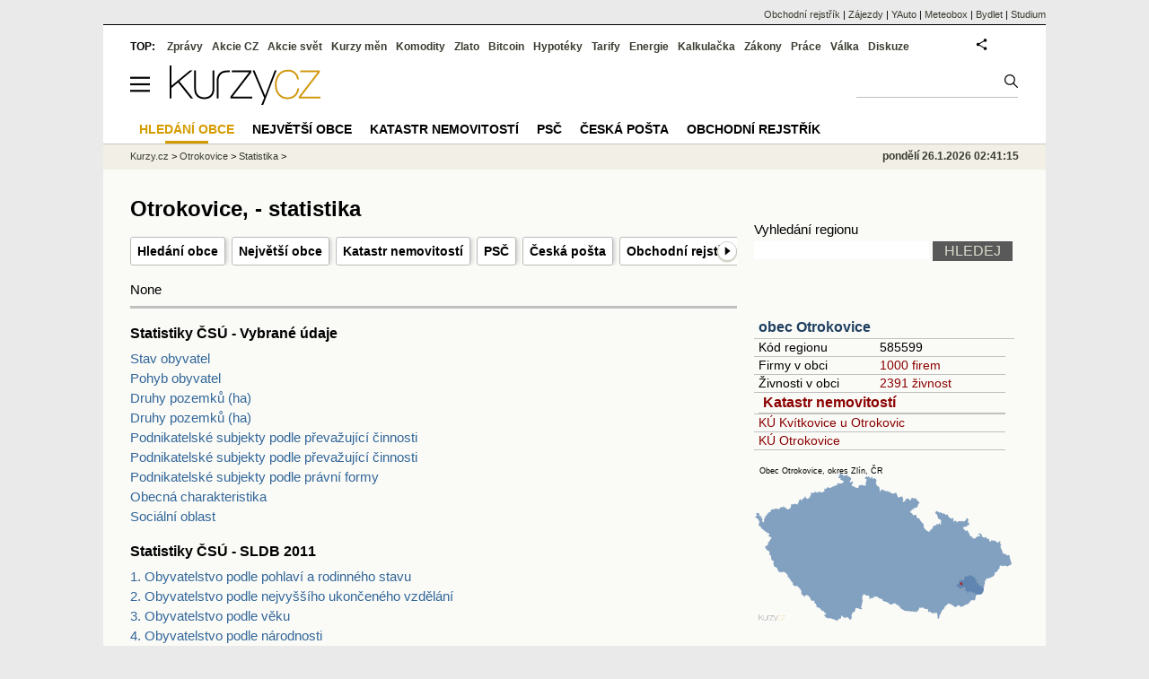

--- FILE ---
content_type: text/html; charset=utf-8
request_url: https://www.kurzy.cz/obec/otrokovice/stats-PU-MOSZV-DEMPOHYB-stranka/
body_size: 13502
content:
<!DOCTYPE html>
<html lang="cs">
	<head>
	<meta http-equiv="X-UA-Compatible" content="IE=edge">

	
	<script>z_start = new Date();mobile_view=false;jsmobil=0;pp_gemius_identifier='d1MwDU9SrxOx9q4n5YT6YtU6LVTB1k8ZTDlgpsh4h2f.b7';var pp_gemius_use_cmp=true;window['gtag_enable_tcf_support']=true</script>


	<meta charset="utf-8"><meta http-equiv="content-language" content="cs">
	<title>Otrokovice,  - statistika | Kurzy.cz</title>
	<meta name="description" content=""><meta property='og:image' content='https://i.fin.cz/og/www.kurzy.cz/regiony/otrokovice/stats-PU-MOSZV-DEMPOHYB-stranka___add[260126].png' /><meta name="author" content="Kurzy.cz">

	
		<meta name="viewport" content="width=990">
		<script>
	/* <![CDATA[ */
	var a_adv={rs_time:0,rs_timeout:1000,im:function(t){},ram:function(t){},repairIE:function(t){},all:function(t){},get_one:function(t,n){this.runfc("get_one",t,n)},rscript:function(t){},mscript:function(t){},runfc:function(t,n,i,e,o,r,f,s,u,c,m){if("undefined"==typeof a_advs)return 0==this.rs_time&&(this.rs_time=new Date().getTime()),new Date().getTime()-this.rs_time<this.rs_timeout&&"get_one"===t&&setTimeout(this.get_one.bind(this,n,i),100),!1;"get_one"===t&&a_advs.get_one(n,i)}};
	var alia_gSeznamSession
	var alia_adv = {code:'wrsObce',mc_msg_top:'11457',mc_msg_bot:'11504',mc_msg_rtb:'11504',AdFormCat:'33',tree_code:'wrsObce',flavour:'full',noview:'',lv:'1',nm:'1'};  
	var alia_gAdServer = 'rs.kurzy.cz'; 
	/*var alia_gAdServer = 'www.kurzy.cz';*/ 
	var alia_gAdPosition = 'wRegiony';
	var alia_gAdvBulkTemplates  = '______________';
	
		alia_adv.imm = '[base64]'; 
		var alia_gAdvBulkPositions  = '[base64]'; 
		var alia_gAdvPriority = '_doublesky_300adsense_|_250stranka_300adsense_|_|_'
	
	var alia_gCode = 'wrsObce';
	var alia_gLV = '1'
	var alia_gAdSpecialPosition = ''   
	
	var alia_gDFP = 1
	
	var alia_gVersion = ''
	var alia_adv_params = {};
	var a_adv_cizadb = false;
	var alia_gPrf = 'prf';
	/* ]]> */
</script>



	

	<script src="//s.fin.cz/l/levelN.asp?flavour=full&lmf=260107" async></script>

	 <link type="text/css" href="https://s.fin.cz/l/lm6.css?v=323" rel="stylesheet" media="all"> 

	
	
	<link rel="alternate" type="application/rss+xml" title="RSS kurzy.cz" href="https://www.kurzy.cz/zpravy/util/forext.dat?type=rss">
    <script defer src="https://s.fin.cz/l/js/all2025.js?lmf=251126b" charset="utf-8"></script>

	
	<script src="//ajax.googleapis.com/ajax/libs/jquery/3.6.0/jquery.min.js"></script>

	<script src="https://s.fin.cz/l/js/regiony.js"></script>
	<link rel="canonical" href="https://www.kurzy.cz/obec/otrokovice/">
		
	</head>
	<body>
	
	
	<div id="adv_mobile"><script>a_adv.im('mobile')</script></div>
	
	<div id="ram" class="ecb">
	
		
		
			<div id="adv_ram"><script>a_adv.im('ram')</script></div>
		
		

		<div id="ram_inner" class="ecb">
		<script>a_adv.ram('k')</script>

		
			<div id="contentnew" class="ecb 1">
		

			
				
					<div id="adv_content"><script> a_adv.im('content') </script></div>
				
			

			
			
  

  <style>
  

  </style>

  
	<!-- levy pravy sloupec bez predelu -->
	<div id="main" class="ecb">
	  <div id="leftcolumn" class="ecb">
		
		
		<h1>Otrokovice,  - statistika</h1>
		
		<div class="menu-page-wrapper">
		<ul class="topmenu"><li><a href="https://regiony.kurzy.cz/">Hledání obce</a></li><li><a href="https://regiony.kurzy.cz/top/obec/firmy/">Největší obce</a></li><li><a href="https://regiony.kurzy.cz/katastr/">Katastr nemovitostí</a></li><li><a href="https://regiony.kurzy.cz/psc/">PSČ</a></li><li><a href="https://www.kurzy.cz/ceska-posta/">Česká pošta</a></li><li><a href="https://rejstrik-firem.kurzy.cz/">Obchodní rejstřík</a></li></ul>  
		</div>
		
		
		<!--lc-->
		

None
<hr />
<h2>Statistiky ČSÚ - Vybrané údaje</h2><ul><li><a href="https://www.kurzy.cz/obec/otrokovice/stats-PU-MOSZV-DEMSTAV-stranka/">Stav obyvatel</a></li><li><a href="https://www.kurzy.cz/obec/otrokovice/stats-PU-MOSZV-DEMPOHYB-stranka/">Pohyb obyvatel</a></li><li><a href="https://www.kurzy.cz/obec/otrokovice/stats-PU-MOSZV-01-stranka/">Druhy pozemků (ha)</a></li><li><a href="https://www.kurzy.cz/obec/otrokovice/stats-PU-MOSZV-01-stranka/">Druhy pozemků (ha)</a></li><li><a href="https://www.kurzy.cz/obec/otrokovice/stats-PU-MOSZV-ORGNACE-stranka/">Podnikatelské subjekty podle převažující činnosti</a></li><li><a href="https://www.kurzy.cz/obec/otrokovice/stats-PU-MOSZV-ORGNACE-stranka/">Podnikatelské subjekty podle převažující činnosti</a></li><li><a href="https://www.kurzy.cz/obec/otrokovice/stats-PU-MOSZV-ORGPF-stranka/">Podnikatelské subjekty podle právní formy</a></li><li><a href="https://www.kurzy.cz/obec/otrokovice/stats-PU-MOSZV-OBCHAR-stranka/">Obecná charakteristika</a></li><li><a href="https://www.kurzy.cz/obec/otrokovice/stats-PU-MOSZV-SZB-stranka/">Sociální oblast</a></li></ul><h2>Statistiky ČSÚ - SLDB 2011</h2><ul><li><a href="https://www.kurzy.cz/obec/otrokovice/stats-PU-SLDB-1-stranka/">1. Obyvatelstvo podle pohlaví a rodinného stavu</a></li><li><a href="https://www.kurzy.cz/obec/otrokovice/stats-PU-SLDB-2-stranka/">2. Obyvatelstvo podle nejvyššího ukončeného vzdělání</a></li><li><a href="https://www.kurzy.cz/obec/otrokovice/stats-PU-SLDB-3-stranka/">3. Obyvatelstvo podle věku</a></li><li><a href="https://www.kurzy.cz/obec/otrokovice/stats-PU-SLDB-4-stranka/">4. Obyvatelstvo podle národnosti</a></li><li><a href="https://www.kurzy.cz/obec/otrokovice/stats-PU-SLDB-5-stranka/">5. Obyvatelstvo podle náboženské víry</a></li><li><a href="https://www.kurzy.cz/obec/otrokovice/stats-PU-SLDB-6-stranka/">6. Obyvatelstvo podle ekonomické aktivity</a></li><li><a href="https://www.kurzy.cz/obec/otrokovice/stats-PU-SLDB-7-stranka/">7. Domovní fond</a></li><li><a href="https://www.kurzy.cz/obec/otrokovice/stats-PU-SLDB-8-stranka/">8. Obydlené byty podle právního důvodu užívání a počtu obytných místnosti</a></li></ul>
<hr />

<p>Zdroj dat: Český statistický úřad</p>


<hr />


<div data-thumb='2' id='region_udaje' title='obec Otrokovice, základní údaje'>
	<h2 id="udaje">Základní údaje o obci Otrokovice</h2>

	<div class="resrow">
	<div class="rescol respadr">

		<span itemprop="address" itemscope itemtype="http://schema.org/PostalAddress">
			<meta itemprop="postalCode" content="76502" />
			<meta itemprop="streetAddress" content="" />
			<meta itemprop="addressLocality" content="Otrokovice" />
			<meta itemprop="addressRegion" content="Zlínský" />
		</span>


	<table class='pd padall rowcl l colwidth' data-adv="no">

		<tr><td colspan="2"><h3 id="zarazeni">Zařazení obce Otrokovice</h3></td></tr>

		<tr>
		<td>Název obce</td>
		<td><a href="https://www.kurzy.cz/obec/otrokovice/" title="město Otrokovice" itemprop="mainEntityOfPage"><span style="font-weight:bold" itemprop="name">Otrokovice</span></a></td>
		</tr>

		 

		
		<tr>
		<td>PSČ</td>

		<td>
			

			
			<a href="https://regiony.kurzy.cz/psc/76502/" title="">76502</a>
			
			
			
		</td>
		</tr>
		



		 
		<tr>
		<td>Katastrální území</td>
		<td>
			

			
			<a href="https://regiony.kurzy.cz/katastr/ku/716766/">Kvítkovice u Otrokovic</a>,
			
			<a href="https://regiony.kurzy.cz/katastr/ku/716731/">Otrokovice</a>
			
			
		</td>
		</tr>
		

		


		
		

		
		
		<tr>
		<td>Obec</td>
		<td> 
			<a href="https://www.kurzy.cz/obec/otrokovice/" title="Obec Otrokovice">Otrokovice</a> 
		</td>
		</tr>

		

		
		<tr>
		<td>Pověřený úřad</td>
		<td>Otrokovice</td>
		</tr>
		 

		
		<tr>
		<td title="Obec s rozšířenou působností">ORP</td>
		<td>Otrokovice</td>
		</tr>
		 


		
		<tr>
		<td>Okres</td>
		<td><a href="https://regiony.kurzy.cz/okres/zlin/" title="Okres Zlín">Zlín</a></td>
		</tr>

		 



		
		<tr>
		<td>Kraj</td>
		<td><a href="https://regiony.kurzy.cz/kraj/zlinsky/" title="Kraj Zlínský">Zlínský</a></td>
		</tr>
		



		
		<tr>
		<td><a href="https://www.kurzy.cz/obec/otrokovice/mapy/">Mapy</a></td>
		<td>
			<a href="https://www.kurzy.cz/obec/otrokovice/voda/" title="Záplavová mapa, stoletá voda Otrokovice">Povodňová mapa</a>
		</td>
		</tr>
		

		
		<tr>
		<td>Statistika</td>
		<td>
			<a title='Základní statistické údaje o obci Otrokovice' href="https://regiony.kurzy.cz/otrokovice/stats/">Statistické údaje o obci</a>
		</td>
		</tr>
		



		<tr><td colspan="2"><h3 id="zarazeni">Identifikace obce Otrokovice</h3></td></tr>
		
		<tr>
		<td>GPS pozice</td>
		<td>
			<div itemprop="geo" itemscope itemtype="http://schema.org/GeoCoordinates" title="GPS pozice ze systému RUIAN"><span itemprop="latitude">49.20991724141919</span>, <span itemprop="longitude">17.530767619231536</span></div> <a href="geo:49.20991724141919,17.530767619231536">Navigovat</a>
		</td>
		</tr>
		


		
		<tr>
		<td>RUIAN kód</td>
		<td>
			OB.585599
		</td>
		</tr>
		

		



		

		<tr><td colspan="2">
			<h3 id="zarazeni">Další informace z obce Otrokovice</h3>
		</td></tr>
		
		<tr>
			<td>Cenová mapa</td>
			<td><a href="https://www.kurzy.cz/cenova-mapa-najemne/otrokovice/">Ceny nájemného</a></td>
		</tr>
		
		
		<tr>
			<td>Wikipedia</td>
			<td><a href="https://wiki.kurzy.cz/Otrokovice" title="Základní informace o obci z wikipedie">Otrokovice</a></td>
		</tr>
		
		

		


		 
		<tr>
			<td>Ulice v obci</td>
			<td><a href="https://regiony.kurzy.cz/otrokovice/ulice-vypis/" >80 ulic</a></td>
		</tr>
		

		

		 
		<tr>
			<td>Části obce</a></td>
			<td><a href="https://regiony.kurzy.cz/otrokovice/cobce-vypis/" >2 části</a></td>
		</tr>
		

		
		<tr>
			<td>Znak, Vlajka</a></td>
			<td><a href="https://www.kurzy.cz/obec/otrokovice/symboly/" ><img loading="lazy" alt="Otrokovice - vlajka" src="https://regiony.kurzy.cz/obrazky/vlajka/otrokovice.png" height="50" style='margin-left:10px'  itemprop="logo"/></a>
			</td>
		</tr>
		
	
				

	

		</table> 
	</div>
	
	<div class="rescol respadl">
		<table class='pd pad rowcl l colwidth' data-adv="no">
				
				
				<tr><th colspan="2"><h3 id="volby" style="color:red;font-weight: bold;">Volby v obci Otrokovice</h3></th></tr>
				<tr><td colspan="2">
					
					<a title='Výsledky voleb do PS 2025 v obci Otrokovice' href="https://www.kurzy.cz/volby/otrokovice">Výsledky parlamentních voleb Otrokovice</a>
					
				</td></tr>
					
					<tr><td colspan="2">
						
						<a title='Výsledky voleb do PS 2025 v okrese Zlín' href="https://www.kurzy.cz/volby/okres/zlin">Výsledky voleb okres Zlín</a>
						
					</td></tr>
					
					
					
				
			<tr><th colspan="2"><h3 id="rejstrik">Obchodní rejstřík v obci Otrokovice</h3></th></tr>
			
			
			<tr>
				<td><a href="https://regiony.kurzy.cz/otrokovice/firmy-vypis/" title="Právnické osoby v obci Otrokovice">Právnické osoby</a></td>
				<td class="r">999</td>
			</tr>
			
			
			<tr>
				<td><a href="https://regiony.kurzy.cz/otrokovice/firmy-zanikle-vypis/" title="Právnické osoby zaniklé v obci Otrokovice">Právnické osoby zaniklé</a></td>
				<td class="r">366</td>
			</tr>
			
			
			<tr>
				<td><a rel="nofollow" href="https://regiony.kurzy.cz/~nr/otrokovice/osoby-vypis/" title="Živnosti v obci Otrokovice">Živnosti</a></td>
				<td class="r"><img loading="lazy" src="https://i.fin.cz/i/Lock.gif" alt="Pouze pro přihlášené uživatele" /> 2 391</td>
			</tr>
			
			
			<tr>
				<td><a rel="nofollow" href="https://regiony.kurzy.cz/~nr/otrokovice/osoby-zanikle-vypis/" title="Živnosti zaniklé v obci Otrokovice">Živnosti zaniklé</a></td>
				<td class="r"><img loading="lazy" src="https://i.fin.cz/i/Lock.gif" alt="Pouze pro přihlášené uživatele" /> 178</td>
			</tr>
			
			
			<tr>
				<td><a href="https://regiony.kurzy.cz/otrokovice/obchodni-rejstrik-firmy-vypis/" title="Firmy v OR v obci Otrokovice">Firmy v OR</a></td>
				<td class="r">838</td>
			</tr>
			
			
			<tr>
				<td><a href="https://regiony.kurzy.cz/otrokovice/obchodni-rejstrik-firmy-historie-vypis/" title="Firmy v OR, historie v obci Otrokovice">Firmy v OR, historie</a></td>
				<td class="r">963</td>
			</tr>
			
			
			<tr>
				<td><a href="https://regiony.kurzy.cz/otrokovice/obchodni-rejstrik-firmy-vymazane-vypis/" title="Firmy v OR, vymazané v obci Otrokovice">Firmy v OR, vymazané</a></td>
				<td class="r">203</td>
			</tr>
			
			
			<tr>
				<td><a rel="nofollow" href="https://regiony.kurzy.cz/~nr/otrokovice/zivnostensky-rejstrik-provozovny-vypis/" title="Provozovny v obci Otrokovice">Provozovny</a></td>
				<td class="r"><img loading="lazy" src="https://i.fin.cz/i/Lock.gif" alt="Pouze pro přihlášené uživatele" /> 1 912</td>
			</tr>
			
			
			<tr>
				<td><a rel="nofollow" href="https://regiony.kurzy.cz/~nr/otrokovice/zivnostensky-rejstrik-provozovny-historie-vypis/" title="Provozovny historie v obci Otrokovice">Provozovny historie</a></td>
				<td class="r"><img loading="lazy" src="https://i.fin.cz/i/Lock.gif" alt="Pouze pro přihlášené uživatele" /> 6 641</td>
			</tr>
			
			<tr><th colspan="2"><h3 id="rejstrik">Banky a úřady v obci Otrokovice</h3></th></tr>
			<tr>
				<td><a href="https://www.kurzy.cz/nemocnice/otrokovice/" title="Zdravotnická zařízení v obci Otrokovice">Zdravotnická zařízení</a></td>
				<td class="r">89</td>
			</tr>
			
			
			<tr>
				<td><a href="https://www.kurzy.cz/banky/pobocky-bank/otrokovice/" title="Pobočky bank v obci Otrokovice">Pobočky bank</a></td>
				<td class="r">4</td>
			</tr>
			
			
			<tr>
				<td><a href="https://www.kurzy.cz/banky/bankomaty/otrokovice/" title="Bankomat v obci Otrokovice">Bankomat</a></td>
				<td class="r">13</td>
			</tr>
			
			
			<tr>
				<td><a href="https://regiony.kurzy.cz/otrokovice/" title="Úřady v obci Otrokovice">Úřady</a></td>
				<td class="r">9</td>
			</tr>
			
			
			<tr>
				<td><a href="https://prace.kurzy.cz/urad-prace/volna-mista/zlin-okres/otrokovice-obec/" title="Nabídky práce v obci Otrokovice">Nabídky práce</a></td>
				<td class="r">394</td>
			</tr>
			
				
		</table>

		

	</div>
	</div>
</div>









		<!--/lc-->
		<div id="hsocial"></div>

		<!--html_bot-->
					 

		<div id="bzpravy"></div>
		<div id="adv_rectanglespodni"><script>a_adv.im("rectanglespodni")</script></div><hr style="margin-top:15px;height:12px" /><div id="pribuzne"><h2>Příbuzné stránky</h2> <ul class="ul"><li><a href="https://www.kurzy.cz/kurzy-men/historie/ceska-narodni-banka/">Kurzy historie, kurzovní lístek ČNB 23.11.2020, historie kurzů měn</a></li><li><a href="https://www.kurzy.cz/kurzy-men/historie/">Kurzy historie, kurzovní lístek ČNB 24.11.2020, historie kurzů měn</a></li><li><a href="https://regiony.kurzy.cz/">Města a obce v ČR - vyhledávání firem a osob na adrese, zajímavosti - Města a obce</a></li><li><a href="https://www.kurzy.cz/dic/">DIČ - Daňové identifikační číslo, ověření DIČ firem a osob</a></li><li><a href="https://www.kurzy.cz/forex/krizove-kurzy/">Forex online a historie</a></li><li><a href="https://www.kurzy.cz/akcie-cz/burza/index-px/">Index PX, Burza Praha - historie, vývoj</a></li><li><a href="https://rejstrik-firem.kurzy.cz/obchodni-rejstrik/vypis/">Výpis z obchodního rejstříku - rejstřík firem</a></li><li><a href="https://prace.kurzy.cz/">Práce - aktuální nabídky práce ve vaše městě, novinky.</a></li><li><a href="https://www.kurzy.cz/prace/">Práce - aktuální nabídky práce ve vaše městě, novinky.</a></li><li><a href="https://regiony.kurzy.cz/otrokovice/obchodni-rejstrik-firmy-historie-vypis/">Otrokovice, město v okrese Zlín, Firmy v OR, historie</a></li><li><a href="https://regiony.kurzy.cz/zlin/obchodni-rejstrik-firmy-historie-vypis/">Zlín, statutární město v okrese Zlín, Firmy v OR, historie</a></li><li><a href="https://regiony.kurzy.cz/otrokovice/obchodni-rejstrik-osoby-historie-vypis/">Otrokovice, město v okrese Zlín, Osoby OR historie</a></li></ul></div>
		
		
		  <div id="adv_left"> <script> a_adv.im('left') </script> </div>
		  <div id="adv_doubleskylevy"> <script>a_adv.im('doubleskylevy')</script> </div>
		
	  </div> <!--/leftcolumn-->

	  <div id="middlecolumn" onclick="Show_hide_rightcolumn()"></div>
	  <div id="rightcolumn" class="ecb"><div id="rightcolumn_hidden_button" onclick="Show_hide_rightcolumn()" title="Skrýt sloupec">X&nbsp;</div>

		
		  


	
	
	<div id="adv_250stranka" class="ecb">
		<script> a_adv.im('250stranka')</script>
	</div>
	<div id="adv_250stranka_n"><script>a_adv.repairIE('250stranka')</script></div>
	
	
	
	<div id="adv_doublesky" class="ecb">
		<script> a_adv.im('doublesky')</script>
	</div>
	<div id="adv_doublesky_n"><script>a_adv.repairIE('doublesky')</script></div>
	
	







	<div id="adv_placenyzaznamall">
		<script> a_adv.im('placenyzaznamall')</script>
	</div>

	





<div id="adv_300adsense" class="ecb">
	<script> a_adv.im('300adsense')</script>
</div>





	
		
		    <div id="adv_textovkaall">
				<script> a_adv.im('textovkaall') </script>
			</div>
		
			





<div class="joinbox"> 

  <form action="https://regiony.kurzy.cz/" method="get">	
			  
	<table class="prace_hledani">
	  <tbody>
		  <tr><td class="prace_hledani_popis">Vyhledání regionu</td></tr>
			<tr>
				<td class="prace_hledani_popis">
				  <input type="text" maxlength="100" name="s" /> <input type="submit" value="HLEDEJ" class="prace_hledani_odeslat" />				  
				</td>
		  </tr>
		  
	  </tbody>
	</table>
  </form>
</div>
 




<div class="joinbox menuright">

<h3><a href="https://www.kurzy.cz/obec/otrokovice/" >obec Otrokovice</a></h3>
<table>
	 
			
		<tr>
			<td>Kód regionu</td>
			<td>585599</a></td>
		</tr>
		
		 
		<tr>
			<td>Firmy v obci</td>
			<td><a href="https://regiony.kurzy.cz/otrokovice/firmy-vypis/" >1000 firem</a></td>
		</tr>
		
	
		 
		<tr>
			<td>Živnosti v obci</td>
			<td><a href="https://regiony.kurzy.cz/~nr/otrokovice/osoby-vypis/">2391 živnost</a></td>
		</tr>
		
	
		

		 
			
			<tr><td colspan="2"><h3><a href="https://regiony.kurzy.cz/katastr/otrokovice/">Katastr nemovitostí</a></h3></td></tr>
			
			
			<tr>
				<td colspan="2"><a href="https://regiony.kurzy.cz/katastr/ku/716766/">KÚ Kvítkovice u Otrokovic</a></td>
			</tr>
			
			
			<tr>
				<td colspan="2"><a href="https://regiony.kurzy.cz/katastr/ku/716731/">KÚ Otrokovice</a></td>
			</tr>
			
			
			
		
		
	
		


	
</table>

<a href="https://www.kurzy.cz/obec/otrokovice/mapy/">

<img loading="lazy" src="https://i.fin.cz/mapa/ot/slepa/otrokovice-okres-stat-290x200.svg" width="290" alt="Mapa Otrokovice a okresu Zlín v ČR" />

</a>




</div>



<div class="joinbox menuright">
<h3><a href="https://regiony.kurzy.cz/">Aplikace regiony</a></h3>
<table>
	<tr>
		<td><a href="https://regiony.kurzy.cz/psc/" >PSČ měst a obcí</a></td>
		<td>Vyhledání PSČ</td>
	</tr>
	<tr>
		<td><a href="https://regiony.kurzy.cz/katastr/" >Katastr nemovitostí</a></td>
		<td>Nahlížení do katastru, mapy</td>
	</tr>
	<tr>
		<td><a href="https://zakony.kurzy.cz/256-2013-katastralni-zakon/" >Katastrální zákon</a></td>
		<td>Aktuální znění a novely</td>
	</tr>
	
</table>
<h3>Pojištění nemovitosti</h3>
<ul>
	<li><a href="https://www.epojisteni.cz/pojisteni-nemovitosti-domu-a-bytu/?odkud=Regiony" rel="nofollow">Srovnání  Epojištění.cz</a>	</li>
	<li><a href="https://www.rixo.cz/pojisteni-nemovitosti/?odkud=Regiony" rel="nofollow">Srovnání  Rixo.cz</a>	</li>
</ul>

<h3>Top regiony - nejvíce firem a osob</h3>
<ul>
	<li>Adresa:
		<a href="https://regiony.kurzy.cz/top/adresa/firmy/">Firmy</a>
		<a href="https://regiony.kurzy.cz/top/adresa/osoby/">Živnosti</a>
		<a href="https://regiony.kurzy.cz/top/adresa/obchodni-rejstrik-osoby/">Osoby OR</a>
	</li>
	<li>Ulice:
		<a href="https://regiony.kurzy.cz/top/ulice/firmy/">Firmy</a>
		<a href="https://regiony.kurzy.cz/top/ulice/osoby/">Živnosti</a>
		<a href="https://regiony.kurzy.cz/top/ulice/obchodni-rejstrik-osoby/">Osoby OR</a>
	</li>
	<li>Obec:
		<a href="https://regiony.kurzy.cz/top/obec/firmy/">Firmy</a>
		<a href="https://regiony.kurzy.cz/top/obec/osoby/">Živnosti</a>
		<a href="https://regiony.kurzy.cz/top/obec/obchodni-rejstrik-osoby/">Osoby OR</a>
	</li>
	<li>PSČ:
		<a href="https://regiony.kurzy.cz/psc/top/obec/">Obce</a>
		<a href="https://regiony.kurzy.cz/psc/top/ulice/">Ulice</a>
		<a href="https://regiony.kurzy.cz/psc/top/cobce/">Části obce</a>
		<a href="https://regiony.kurzy.cz/psc/top/mcast/">Mestské části</a>
	</li>
</ul>
</div>


<hr class="split_rc"/>


<div style="background-color:white">

	<embed itemprop="image" src="https://www.meteobox.cz/api-svg/ceska-republika/o/otrokovice-cz.svg?refresh=1h" type="image/svg+xml" width="100%" alt="Počasí Otrokovice">
</div>



















		
	
	﻿<div class="okenko-investora ecb"><h4><a href="https://zpravy.kurzy.cz/okenko-pro-podnikatele/" title="Rubrika Okénko pro podnikatele">Okénko pro podnikatele</a></h4><div class="okenko-investora-rotate2" data-carousel="{auto: 5000, speed: 1000, scroll: 1, visible: 3, vertical: true, norotate:3}"><ul class="ecb"><li class="col jedno ecb"><!- ok --><img loading="lazy" src="https://i.fin.cz/news/foto/okenko-pro-podnikatele/Antonin_Trunec_Software602_small.jpg" alt="Antonín Trunec, Software602" width="60" height="64" style="float: left" /><p class="autor">Antonín Trunec, Software602</p><p><span><a href="https://zpravy.kurzy.cz/840979-firmy-maji-elektronicky-podpis-k-dispozici-presto-vetsina-zustava-u-papiru/" title="Firmy mají elektronický podpis k dispozici, přesto většina zůstává u papíru">Firmy mají elektronický podpis k dispozici, přesto většina zůstává u papíru</a></span></p></li></ul></div></div>


		
	
    
	<br />









	



<div id="adv_stickyright"> <script> a_adv.im('stickyright') </script> </div>

	<div id="adv_squaredole" class="ecb">
		<script> a_adv.im('squaredole')</script>
	</div>


<div id="adv_sky"> <script> a_adv.im('sky') </script> </div>





		
		<div id="rzpravy"></div>
		<div id="adv_doubleskysticky"><script>a_adv.get_one('doubleskysticky', true)</script></div>
	  </div>
	  <div id="rightcolumn_hidden" onclick="Show_hide_rightcolumn()" title="Zobrazit sloupec">Zobrazit sloupec&nbsp;</div>
	  
<div id="breadservers">
	
	 

	
	
	
	<a href="https://rejstrik-firem.kurzy.cz/" title="Obchodní rejstřík firem">Obchodní rejstřík</a> |
	

	<a href="https://www.zajezdy.cz/" title="Zájezdy a dovolená">Zájezdy</a> 
	| <a href="https://yauto.cz/" title="Auta, prodej aut - AAA , ESA a další autobazary">YAuto</a>
	| <a href="https://meteobox.cz/" title="Počasí z yr.no - Předpověď počasí online">Meteobox</a>
	| <a href="https://www.bydlet.cz/" title="Bydlení a reality">Bydlet</a>
	| <a href="https://studium.cz/" title="Kurzy, školení, rekvalifikace, daňové a účetní kurzy.">Studium</a>
	
</div>

<div id="headerlogonew" class="ecb">
	<a href="#mmenu" id="mmenubutton"><svg id="mmxopen"></svg></a>

  <a href="https://www.kurzy.cz" title="Kurzy.cz - Kurzy měn, akcie, komodity, investice">
<img loading="lazy" src="https://s.fin.cz/l/kurzy-cz-206px.svg" height="44" alt="Kurzy.cz logo" style="margin-top:10px">
</a>



  
	<div id="adv_topnewsnew"></div>
	<form action="https://www.kurzy.cz/hledani/" accept-charset="utf-8" id="mains">
	<fieldset>
		<input name="q" accesskey="v" />
		<input type="submit" value=""	title="Vyhledat" />
	</fieldset>
	</form>
</div>	
<div id="mainlinksnew">
	
	TOP:
	 
	
	<a href="https://zpravy.kurzy.cz/" title="Aktuální zpravodajství z financí">Zprávy</a><a href="https://www.kurzy.cz/akcie-cz/" title="Akcie cz online - Burza cenných papírů Praha a RM Systém, kurzy ČEZ, Erste, Moneta.">Akcie CZ</a><a href="https://www.kurzy.cz/akcie-svet/" title="Akcie ve světě">Akcie svět</a><a href="https://www.kurzy.cz/kurzy-men/" title="Kurzy měn, kurzovní lístky bank a směnáren i ČNB.">Kurzy měn</a><a href="https://www.kurzy.cz/komodity/" title="Komodity a deriváty, ropa, benzín, nafta, drahé kovy">Komodity</a><a href="https://www.kurzy.cz/zlato/" title="Zlato - Cena zlata, investiční zlato, výkup a prodej zlata">Zlato</a><a href="https://www.kurzy.cz/bitcoin/" title="Bitcoin a kryptoměny" >Bitcoin</a><a href="https://www.kurzy.cz/hypoteky/" title="Hypotéka, kalkulačka, refinancování, nabídky hypotečních bank">Hypotéky</a><a href="https://www.kurzy.cz/tarify/" title="Tarify telefonů - tarify O2, t-mobile, vodafone">Tarify</a><a href="https://www.kurzy.cz/energie/" title="Energie - srovnání ceny plynu a elektřiny. Tarify EON, ČEZ, Innogy.">Energie</a><a href="https://www.kurzy.cz/kalkulacka/" title="Kalkulačky - Mzdová kalkulačka, hypoteční a důchová kalkulačka a další kalkulačky.">Kalkulačka</a><a href="https://www.kurzy.cz/zakony/" title="Zákony, sbírka zákonů - zákon o DPH, stavební, živnostenský a další zákony.">Zákony</a><a href="https://www.kurzy.cz/prace/" title="Práce - Nabídky práce, volná pracovní místa, Úřad práce.">Práce</a><a href="https://www.kurzy.cz/ekonomika/valka/" title="Ekonomika války">Válka</a><a href="https://nazory.kurzy.cz/" title="Diskuze, názory, dotazy, komunita investorů.">Diskuze</a>
	
	

	
	<div id="adv_headerlogin2"> <script>a_adv.im('headerlogin2')</script> </div>
	<noscript>	
		<div style="float:right;">
		<!--[if IE]>
			<iframe src="https://www.kurzy.cz/util/comm.asp?AC=IF1" style="border:0; width: 150px; height: 20px;" frameborder="0" scrolling="no"></iframe>
		<![endif]--> 	
		<object id="loginnojs" data="https://www.kurzy.cz/util/comm.asp?AC=IF1"></object>
		</div>
	</noscript>

	
	
		

</div>

<div class="breadcrumbs ecb"><a href="https://www.kurzy.cz/" title="Kurzy měn, akcie cz online a komodity, investice online - Kurzy.cz">Kurzy.cz</a> <!--/breadmenu--> &gt; <a href="https://www.kurzy.cz/obec/otrokovice/" title="město Otrokovice">Otrokovice</a> &gt; <a href="https://regiony.kurzy.cz/otrokovice/stats/" title="Statistika Otrokovice, město v okrese Zlín">Statistika</a> &gt; <a title="Statistika "></a>
	<script> var alia_headertime = 'pondělí 26.1.2026 02:41:15'</script>
	<div id="adv_headertime" style="float:right">
	pondělí 26.1.2026 02:41:15
	<script>a_adv.im('headertime')</script>
	</div>

</div>







	</div> <!--/main-->
  

		
			</div>
		
			<div id="headernew">
				<div id="adv_cid"> <script> a_adv.im('cid') </script> </div>
				<div class="navbar navbarb menu-wrapper" id="navbarb"><ul class="menu"><li class="active" id="nb11504"><a class="mastera" href="https://regiony.kurzy.cz/" title="Hledání obce·">Hledání obce</a></li><li id="nb11844"><a class="mastera" href="https://regiony.kurzy.cz/top/obec/firmy/" title="Největší obce·">Největší obce</a></li><li id="nb11826"><a class="mastera" href="https://regiony.kurzy.cz/katastr/" title="Katastr nemovitostí - hledání, nové nemovitosti a parcely, data·">Katastr nemovitostí</a></li><li id="nb11999"><a class="mastera" href="https://regiony.kurzy.cz/psc/" title="PSČ - seznamy, adresy·">PSČ</a></li><li id="nb11831"><a class="mastera" href="https://www.kurzy.cz/ceska-posta/" title="Česká pošta - ceníky, pobočky·">Česká pošta</a></li><li id="nb10596"><a class="mastera" href="https://rejstrik-firem.kurzy.cz/" title="Obchodní rejstřík, živnostenský rejstřík, kontakty, data·">Obchodní rejstřík</a></li></ul></div>
			</div>
		
		<div id="qr"></div>
		</div> <!--/ram_inner-->

		
			<div id="adv_bottom" class="ecb"><script> a_adv.im('bottom') </script></div>
			<div id="adv_stickyad" class="ecb"><script> a_adv.im('stickyad') </script></div>
		

		

	</div> <!--/ram-->

	<div id="ram_paticka" class="ecb">
		<div class="paticka">
			
			<table>
	<tr>
	<td>
		<h4><a href="https://www.kurzy.cz/kalkulacka/" title="Kalkulačka - finanční kalkulačky online.">Kalkulačka</a> - <a href="https://www.kurzy.cz/vypocet/" title="Výpočet - výpočty mzdy, důchodu, nemocenské.">Výpočet</a></h4>
		<p><a href="https://www.kurzy.cz/kalkulacka/vypocet-ciste-mzdy/" title="Výpočet čisté mzdy - Čistá mzda, hrubá mzda, daně, kalkulačka mzdy." >Výpočet čisté mzdy</a></p>
		<p><a href="https://www.kurzy.cz/kalkulacka/duchodova-kalkulacka/" title="Výpočet důchodu - kalkulačka odchodu do důchodu" >Důchodová kalkulačka</a></p>
		<p><a href="https://www.kurzy.cz/kalkulacka/pridavky-na-dite/" title="Přídavky na dítě">Přídavky na dítě</a></p>
		<p><a href="https://www.kurzy.cz/kalkulacka/prispevek-na-bydleni/" title="Příspěvek na bydlení">Příspěvek na bydlení</a></p>
		<p><a href="https://www.kurzy.cz/kalkulacka/rodicovsky-prispevek/" title="Rodičovský příspěvek">Rodičovský příspěvek</a></p>
		<p><a href="https://www.kurzy.cz/kalkulacka/zivotni-minimum/" title="Životní minimum">Životní minimum</a></p>
		<p><a href="https://www.kurzy.cz/kalkulacka/hypotecni-kalkulacka/" title="Hypoteční kalkulačka">Hypoteční kalkulačka</a></p>
		<p><a href="https://www.kurzy.cz/povinne-ruceni/" title="POV - zákonné pojištění aut">Povinné ručení</a></p>
		
	</td>
	<td>
		<h4><a title="Banky a bankomaty - Česká spořitelna, ČSOB, Unicredit, GE money bank, Komerční banka" href="https://www.kurzy.cz/banky/">Banky</a> a <a href="https://www.kurzy.cz/banky/bankomaty/">Bankomaty</a></h4>
		<p><a title="Nejlepší úroky u českých bank." href="https://www.kurzy.cz/urokove-sazby/">Úrokové sazby</a>, <a href="https://www.kurzy.cz/hypoteky/" title="Hypotéky, kalkulačka, Nabídky hypotečních bank">Hypotéky</a></p>
		
		
		
		<p><a href="https://www.kurzy.cz/smenarny/" title="Směnárny v regionech - Praha, Plzeň, Ostrava, Brno, Olomouc.">Směnárny</a> -
		<a title="Kurz Eura" href="https://www.kurzy.cz/kurzy-men/nejlepsi-kurzy/EUR-euro/">Euro</a>,
		<a title="Kurz dolaru" href="https://www.kurzy.cz/kurzy-men/nejlepsi-kurzy/USD-americky-dolar/">Dolar</a>
		</p>
		<h4><a href="https://www.kurzy.cz/prace/">Práce</a> - <a title="Volná pracovní místa - MPSV, Jobs" href="https://prace.kurzy.cz/urad-prace/volna-mista/">Volná místa</a></h4>
		<p><a title="Úřady práce, volná pracovní místa, nabídky práce." href="https://prace.kurzy.cz/urad-prace/">Úřad práce</a>,
		<a href="https://www.kurzy.cz/mzda/"	title="Mzda - výpočet mzdy, mzdová kalkulačka">Mzda</a>, <a href="https://www.kurzy.cz/platy/" title="Platy a platové tabulky">Platy</a> 
		</p>
		<h4><a href="https://www.kurzy.cz/prispevky-davky/" title="Příspěvky - rodičovský, na péči, na bydlení, dávky podpory">Dávky a příspěvky</a></h4>
		<p><a href="https://www.kurzy.cz/prispevky-davky/nemocenska/" title="Nemocenská">Nemocenská</a>, <a href="https://www.kurzy.cz/prispevky-davky/porodne/" title=" Porodné">Porodné</a></p>
		<p><a href="https://www.kurzy.cz/prispevky-davky/podpora-v-nezamestnanosti/" title="Podpora - nezaměstnanost">Podpora v nezaměstnanosti</a></p>
		<p><a href="https://www.kurzy.cz/duchody/" title="Důchody, penze, penzijní.">Důchody</a></p>
		
	</td>
	<td>
		<h4><a href="https://www.kurzy.cz/investice/">Investice</a></h4>
		<p>
		<a title="Burza cenných papírů Praha (pražská burza)" href="https://www.kurzy.cz/akcie-cz/burza/">Burza</a>
		-
		<a title="Akcie ČEZ online, zprávy" href="https://www.kurzy.cz/akcie-cz/akcie/cez-183/">ČEZ</a>
		</p>
		<p><a href="https://www.kurzy.cz/dluhopisy/" title="Dluhopisy - státní a korporátní dluhopisy">Dluhopisy</a>, <a href="https://www.kurzy.cz/podilove-fondy/" title="Výsledky podílových fondů.">Podílové fondy</a></p>
		<p><a title="Česká ekonomika" href="https://www.kurzy.cz/makroekonomika/">Ekonomika</a> - <a title="Hrubý domácí produkt" href="https://www.kurzy.cz/makroekonomika/hdp/">HDP</a>, <a title="Průměrná mzda" href="https://www.kurzy.cz/makroekonomika/mzdy/">Mzdy</a>
		</p>
		<p><a href="https://www.kurzy.cz/kryptomeny/">Kryptoměny</a> - <a href="https://www.kurzy.cz/bitcoin/">Bitcoin</a>, <a href="https://www.kurzy.cz/ethereum/">Ethereum</a>
		</p>
		<h4><a href="https://www.kurzy.cz/komodity/drahe-kovy/">Drahé kovy</a></h4><p><a title="Zlato - Cena zlata online" href="https://www.kurzy.cz/komodity/zlato-graf-vyvoje-ceny/">Zlato</a>, <a href="https://zlato.kurzy.cz/" title="investiční zlato, prodej">Investiční zlato</a>,
		<a title="Stříbro, investiční stříbro, cena stříbra" href="https://www.kurzy.cz/komodity/stribro-graf-vyvoje-ceny/">Stříbro</a>
		</p>
		<p>
		<a title="Ropa - cena ropy brent, graf" href="https://www.kurzy.cz/komodity/ropa-brent-graf-vyvoje-ceny/">Ropa</a>
		- <a title="Pohonné hmoty - vývoj cen" href="https://www.kurzy.cz/komodity/phm/">PHM</a>,
		<a href="https://www.kurzy.cz/komodity/benzin/">Benzín</a>,
		<a href="https://www.kurzy.cz/komodity/nafta/">Nafta</a>,
		<a href="https://www.kurzy.cz/komodity/nafta-evropa/">Nafta v Evropě</a>
		</p>
		
	</td>
	<td>
		<h4><a href="https://www.kurzy.cz/podnikani/">Podnikání</a></h4>
		
		<p><a title="Regiony - Podnikání v regionech." href="https://regiony.kurzy.cz/">Města a obce</a>, <a title="PSČ a pošty." href="https://regiony.kurzy.cz/psc/">PSČ</a> </p>
		<p><a href="https://regiony.kurzy.cz/katastr/" title="Nahlížení do katastru nemovitostí online, mapy." >Katastr nemovitostí</a></p>
		<p><a href="https://regiony.kurzy.cz/katastr/katastralni-urady/" title="Katastrální úřady Praha, Brno, Ostrava a další města" >Katastrální úřady</a></p>
		
		<p><a title="Vyhledání ochranných známek" href="https://oz.kurzy.cz/">Ochranné známky</a></p>
		<p><a href="https://www.kurzy.cz/zakony/89-2012-obcansky-zakonik/" title="Občanský zákoník od 2014, úplné znění">Občanský zákoník</a></p>
		<p><a href="https://www.kurzy.cz/zakony/262-2006-zakonik-prace/">Zákoník práce</a></p>
		<p><a href="https://www.kurzy.cz/stavba/stavebni-zakon/">Stavební zákon</a></p>
		<p><a href="https://www.kurzy.cz/dane-danova-priznani/">Daně</a>, <a href="https://www.kurzy.cz/formulare/">formuláře</a></p>
	</td>
	<td>
		<h4>Další odkazy</h4>
		<p><a href="https://www.kurzy.cz/auto/" title="Auta - zpravodajství o výrobě a prodeji aut">Auto</a> - <a href="https://www.kurzy.cz/auto/cena/" title="Auta - cena aut na prodej">Cena</a>, <a href="https://www.kurzy.cz/tuv-testy-spolehlivosti-automobilu/" title="TÜV report - spolehlivost automobilů">Spolehlivost</a></p>
		<p><a href="https://www.kurzy.cz/auto/registr-vozidel/" title="Registr silničních vozidel online. Registr Praha, Brno, Ostrava. STK.">Registr vozidel</a>
		 - <a href="https://www.kurzy.cz/auto/velky-technicky-prukaz/" title="Velký technický průkaz 2024">Technický průkaz</a>, 
		 <a href="https://www.kurzy.cz/auto/e-technicak/" title="E-Techničák - výpis z registru vozidel">eTechničák</a></p>
		<p><a href="https://www.kurzy.cz/katalog/">Finanční katalog</a></p>
		<p><a title="Volby 2019, 2020 - parlamentní, krajské, prezidentské volby, výsledky" href="https://www.kurzy.cz/volby/">Volby</a>, <a title="Hlavní sekce kurzy.cz" href="https://www.kurzy.cz/util/comm.asp?AC=MAPA&amp;S=2">Mapa webu</a></p>

		<h4><a title="Czech finance - Prague stock, commodities, exchange rates, news." href="https://eng.kurzy.cz/" hreflang="en">English version</a></h4>
		<p><a title="Czech currency exchange rates, czk to euro, dollar to czk." href="https://eng.kurzy.cz/english/czech-currency-rates/" hreflang="en">Czech currency</a></p>
		<p><a title="Praha/Prague stock exchange. Czech stock. realtime prices." href="https://eng.kurzy.cz/akcie-cz/" hreflang="en">Prague stock exchange</a></p>
	</td>
	</tr>
</table>
<hr />




			

			<div class="paticka2">

			
			<a href="https://www.kurzy.cz" title="Kurzy měn, akcie, komodity" class="logo"><img loading="lazy" loading="lazy" src="https://s.fin.cz/svg/kurzy-cz-206px-n.svg" alt="Kurzy.cz logo"  /></a>
			


			

			<div style="float:left">
				
				<p><a href="https://www.kurzy.cz/ochrana-udaju/">Ochrana dat</a>, <a href="https://www.kurzy.cz/osobni-udaje/cookies/">Cookies</a></p>
				<p><a title="Vyloučení odpovědnosti / disclaimer" href="https://www.kurzy.cz/disclaimer/">Vyloučení odpovědnosti</a></p>
				
				
				<p>Copyright &copy; 2000 - 2026 </p>
				<p>Kurzy.cz, spol. s r.o., AliaWeb, spol. s r.o. </p>
				
				
			</div>
			
			
			<div style="float:left;margin-left:50px;font-size:12px" class="noprint">
				<p><a title="Informace o reklamě na internetových stránkách serverů AliaWeb, ceník, kontakty." href="https://www.kurzy.cz/reklama/">Reklama na Kurzy.cz</a></p>
				<p><a href="https://www.kurzy.cz/kontakty/kariera/" title="Kariéra v Kurzy.cz - volná místa">Kariéra v Kurzy.cz</a></p>

				<p><a title="Kontakty na pracovníky firmy kurzy.cz." href="https://www.kurzy.cz/kontakty/">Kontakty pro Kurzy.cz</a></p>
				
				<p><a title="RSS kanály kurzy.cz/zpravy" href="https://www.kurzy.cz/pouziti/">Použití</a> | <a title="RSS kanály kurzy.cz/zpravy" href="https://www.kurzy.cz/rss/">RSS</a> | <a title="HTML kódy pro váš web nebo blog s aktuálními kurzy." href="https://www.kurzy.cz/html-kody/">HTML kódy</a></p>
			</div>
			
			
			</div>
		</div> <!--/paticka-->

		
			
			<div id="adv_aux">
  <!--
  <script>a_adv.all()</script>
  <div id="adv_topnewsnew_s"><script>a_adv.rscript('topnewsnew')</script></div>
  <div id="adv_bottom_s"><script>a_adv.rscript('bottom')</script></div>
  <div id="adv_partner_s"><script>a_adv.rscript('partner')</script></div>
  <div id="adv_partner2_s"><script>a_adv.rscript('partner2')</script></div>
  <div id="adv_partner300_s"><script>a_adv.rscript('partner300')</script></div>
  <div id="adv_prezentace_s"><script>a_adv.rscript('prezentace')</script></div>
  <div id="adv_topclient2_s"><script>a_adv.rscript('topclient2')</script></div>
  <div id="adv_viphorni_s"><script>a_adv.rscript('viphorni')</script></div>
  <div id="adv_vipdolni_s"><script>a_adv.rscript('vipdolni')</script></div>
  -->
  <script>a_adv.mscript()</script>

</div>

		
	</div><!--/ram_paticka-->

	<div>
		
		
		<script>a_adv.ram('k')</script>
		
	</div>
	<!-- mc_msg_bot=11504 -->

		
		<nav id="mmenu" class="hidden">
	<ul id="mainmmmenu">
	<li><a href="https://regiony.kurzy.cz/">Hledání obce</a></li><li><a href="https://regiony.kurzy.cz/top/obec/firmy/">Největší obce</a></li><li><a href="https://regiony.kurzy.cz/katastr/">Katastr nemovitostí</a></li><li><a href="https://regiony.kurzy.cz/psc/">PSČ</a></li><li><a href="https://www.kurzy.cz/ceska-posta/">Česká pošta</a></li><li><a href="https://rejstrik-firem.kurzy.cz/">Obchodní rejstřík</a></li>
	
	</ul>
</nav>



<div id="adv_headerlogin"> <script>a_adv.im('headerlogin')</script> </div>
	

	

	
	
	<img loading="eager" id="alia_ab_1" src="https://i.fin.cz/ban/ad_ads_advertisement_advert_adform_pub_300x250.png" style="width:1px;height:1px;" alt="" />	
	
    <div id="prf_adb"></div>
	</body>
</html>
